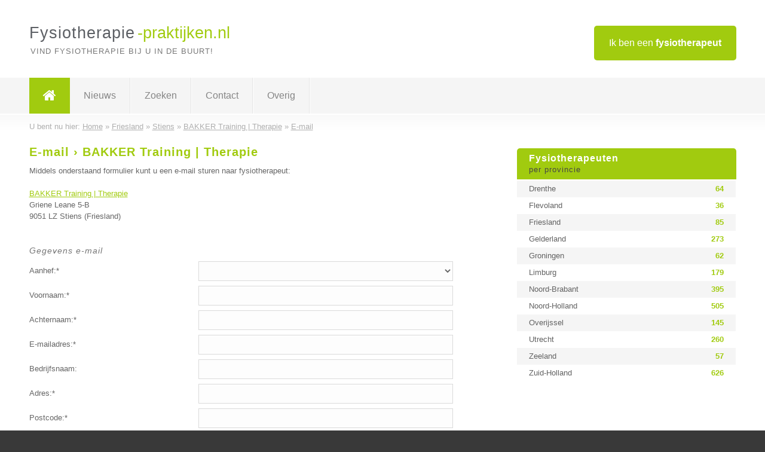

--- FILE ---
content_type: text/html; charset=utf-8
request_url: https://www.fysiotherapie-praktijken.nl/e-mail/bakker-training-therapie
body_size: 3206
content:

<!DOCTYPE html>
<html xmlns="http://www.w3.org/1999/xhtml" xml:lang="nl" lang="nl" dir="ltr">
<head>
<!-- Copyright https://www.jbb-media.nl -->
<title>E-mail &#8250; BAKKER Training | Therapie</title>
<meta http-equiv="Content-Type" content="text/html; charset=UTF-8" />
<meta property="og:title" content="E-mail &#8250; BAKKER Training | Therapie" />
<meta property="og:type" content="website" />
<meta property="og:url" content="https://www.fysiotherapie-praktijken.nl/e-mail/bakker-training-therapie" />
<meta property="og:image" content="https://www.fysiotherapie-praktijken.nl/img/social-og-image.png" />
<meta property="og:description" content="Verstuur een e-mail naar: BAKKER Training | Therapie uit Stiens (Friesland)." />
<meta name="viewport" content="width=device-width, initial-scale=1" />
<meta name="description" content="Verstuur een e-mail naar: BAKKER Training | Therapie uit Stiens (Friesland)." />
<meta name="keywords" content="e-mail,BAKKER Training | Therapie,Stiens,Friesland,fysiotherapeut,fysiotherapeuten,fysiotherapie,fysio" />
<meta name="robots" content="index, follow" />
<meta content="IE=edge" http-equiv="X-UA-Compatible" />
<link rel="canonical" href="https://www.fysiotherapie-praktijken.nl/e-mail/bakker-training-therapie" />
<link rel="apple-touch-icon" sizes="180x180" href="https://www.fysiotherapie-praktijken.nl/apple-touch-icon.png" />
<link rel="icon" type="image/png" sizes="32x32" href="https://www.fysiotherapie-praktijken.nl/favicon-32x32.png" />
<link rel="icon" type="image/png" sizes="16x16" href="https://www.fysiotherapie-praktijken.nl/favicon-16x16.png" />
<link rel="manifest" href="https://www.fysiotherapie-praktijken.nl/site.webmanifest" />
<link rel="mask-icon" href="https://www.fysiotherapie-praktijken.nl/safari-pinned-tab.svg" color="#a1cb0f" />
<meta name="msapplication-TileColor" content="#a1cb0f" />
<meta name="theme-color" content="#ffffff" />
<link rel="stylesheet" href="https://www.fysiotherapie-praktijken.nl/lay-out/style-1615647762.css" />
<meta name="google-site-verification" content="EAOy8utjEieO5Hgjvc4CbghZIHA6bXh-WnxDzYsfu3Y" />
</head>
<body itemscope itemtype="https://schema.org/WebPage">

<div id="bar_top">
	<div class="container clearfix">
		<div id="companies"><a href="https://www.fysiotherapie-praktijken.nl/bedrijven.html" title="Ik ben een fysiotherapeut">Ik ben een <strong>fysiotherapeut</strong></a></div>

		<div id="logo">
			<a href="https://www.fysiotherapie-praktijken.nl" title="Fysiotherapeut"><span class="logo_split_a">Fysiotherapie</span><span class="logo_split_b">-praktijken.nl</span></a>
			<span class="slogan">Vind fysiotherapie bij u in de buurt!</span>
		</div>
	</div>
</div>



<div id="bar_menu">
	<div class="container clearfix">
		<button type="button" id="show-menu" onclick="menu_toggle(); return false;"><i class="fa fa-navicon"></i></button>
		<ul id="menu">
			<li class="home"><a href="https://www.fysiotherapie-praktijken.nl" title="Fysiotherapeut"><i class="fa fa-home"></i></a></li>
			<li><a href="https://www.fysiotherapie-praktijken.nl/nieuws.html" title="Fysiotherapeut nieuws">Nieuws</a></li>
			<li><a href="https://www.fysiotherapie-praktijken.nl/zoeken.html" title="Zoeken Fysiotherapeuten">Zoeken</a></li>
			<li><a href="https://www.fysiotherapie-praktijken.nl/contact.html" title="Contact met Fysiotherapie-praktijken.nl">Contact</a></li>

			
<li><a href="#" onclick="menu_expand_toggle( this ); return false;" title="Overig">Overig</a>
<ul class="hidden">
<li><a href="https://www.fysiotherapie-praktijken.nl/de-fysiotherapeut.html" title="De fysiotherapeut">De fysiotherapeut</a></li>
<li><a href="https://www.fysiotherapie-praktijken.nl/algemeen-fysiotherapeut.html" title="Algemeen fysiotherapeut">Algemeen fysiotherapeut</a></li>
<li><a href="https://www.fysiotherapie-praktijken.nl/arbeidsfysiotherapeut.html" title="Arbeidsfysiotherapeut">Arbeidsfysiotherapeut</a></li>
<li><a href="https://www.fysiotherapie-praktijken.nl/bedrijfsfysiotherapeut.html" title="Bedrijfsfysiotherapeut">Bedrijfsfysiotherapeut</a></li>
<li><a href="https://www.fysiotherapie-praktijken.nl/bekkenfysiotherapeut.html" title="Bekkenfysiotherapeut">Bekkenfysiotherapeut</a></li>
<li><a href="https://www.fysiotherapie-praktijken.nl/geriatriefysiotherapeut.html" title="Geriatriefysiotherapeut">Geriatriefysiotherapeut</a></li>
<li><a href="https://www.fysiotherapie-praktijken.nl/hart-vaat-en-longfysiotherapeut.html" title="Hart vaat en longfysiotherapeut">Hart vaat en longfysiotherapeut</a></li>
<li><a href="https://www.fysiotherapie-praktijken.nl/kinderfysiotherapeut.html" title="Kinderfysiotherapeut">Kinderfysiotherapeut</a></li>
<li><a href="https://www.fysiotherapie-praktijken.nl/manueel-therapeut.html" title="Manueel therapeut">Manueel therapeut</a></li>
<li><a href="https://www.fysiotherapie-praktijken.nl/oedeemfysiotherapeut.html" title="Oedeemfysiotherapeut">Oedeemfysiotherapeut</a></li>
<li><a href="https://www.fysiotherapie-praktijken.nl/psychosomatische-fysiotherapeut.html" title="Psychosomatische fysiotherapeut">Psychosomatische fysiotherapeut</a></li>
<li><a href="https://www.fysiotherapie-praktijken.nl/sportfysiotherapeut.html" title="Sportfysiotherapeut">Sportfysiotherapeut</a></li>
<li><a href="https://www.fysiotherapie-praktijken.nl/fysiotherapie-volledig-vergoed.html" title="Fysiotherapie volledig vergoed">Fysiotherapie volledig vergoed</a></li>
<li><a href="https://www.fysiotherapie-praktijken.nl/artrose.html" title="Artrose">Artrose</a></li>
<li><a href="https://www.fysiotherapie-praktijken.nl/copd.html" title="Copd">Copd</a></li>
<li><a href="https://www.fysiotherapie-praktijken.nl/enkel-verstuiking.html" title="Enkel verstuiking">Enkel verstuiking</a></li>
<li><a href="https://www.fysiotherapie-praktijken.nl/etalagebenen.html" title="Etalagebenen">Etalagebenen</a></li>
<li><a href="https://www.fysiotherapie-praktijken.nl/hernia.html" title="Hernia">Hernia</a></li>
<li><a href="https://www.fysiotherapie-praktijken.nl/lage-rugklachten.html" title="Lage rugklachten">Lage rugklachten</a></li>
<li><a href="https://www.fysiotherapie-praktijken.nl/whiplash.html" title="Whiplash">Whiplash</a></li>
</ul>
</li>

		</ul>
	</div>
</div>


<div id="bar_breadcrumbs" itemscope itemtype="https://schema.org/BreadcrumbList">
	<div class="container">
		U bent nu hier: <span itemprop="itemListElement" itemscope itemtype="https://schema.org/ListItem"><a href="https://www.fysiotherapie-praktijken.nl" title="Home" itemprop="item"><span itemprop="name">Home</span></a><meta itemprop="position" content="1" /></span> &raquo; <span itemprop="itemListElement" itemscope itemtype="https://schema.org/ListItem"><a href="https://www.fysiotherapie-praktijken.nl/fysiotherapeut/friesland" title="Fysiotherapeut Friesland" itemprop="item"><span itemprop="name">Friesland</span></a><meta itemprop="position" content="2" /></span> &raquo; <span itemprop="itemListElement" itemscope itemtype="https://schema.org/ListItem"><a href="https://www.fysiotherapie-praktijken.nl/fysiotherapeut/friesland/stiens" title="Fysiotherapeut Stiens" itemprop="item"><span itemprop="name">Stiens</span></a><meta itemprop="position" content="3" /></span> &raquo; <span itemprop="itemListElement" itemscope itemtype="https://schema.org/ListItem"><a href="https://www.fysiotherapie-praktijken.nl/fysiotherapeut/friesland/stiens/bakker-training-therapie" title="BAKKER Training | Therapie" itemprop="item"><span itemprop="name">BAKKER Training | Therapie</span></a><meta itemprop="position" content="4" /></span> &raquo; <span itemprop="itemListElement" itemscope itemtype="https://schema.org/ListItem"><a href="https://www.fysiotherapie-praktijken.nl/e-mail/bakker-training-therapie" title="E-mail &#8250; BAKKER Training | Therapie" itemprop="item"><span itemprop="name">E-mail</span></a><meta itemprop="position" content="5" /></span>	</div>
</div>

	
<div id="bar_content">
	<div class="container clearfix">
		<div class="right width_a_right">
			<div class="sidebar_a">
				<h3 title="Fysiotherapeuten per provincie" onclick="menu_side_toggle(); return false;">Fysiotherapeuten <span>per provincie</span></h3>
<div class="list_cont" id="menu_side">
  <div class="list_table">
    <a href="https://www.fysiotherapie-praktijken.nl/fysiotherapeut/drenthe" title="Fysiotherapeut Drenthe" class="list_row"><span>Drenthe</span> <span>64</span></a>
    <a href="https://www.fysiotherapie-praktijken.nl/fysiotherapeut/flevoland" title="Fysiotherapeut Flevoland" class="list_row"><span>Flevoland</span> <span>36</span></a>
    <a href="https://www.fysiotherapie-praktijken.nl/fysiotherapeut/friesland" title="Fysiotherapeut Friesland" class="list_row"><span>Friesland</span> <span>85</span></a>
    <a href="https://www.fysiotherapie-praktijken.nl/fysiotherapeut/gelderland" title="Fysiotherapeut Gelderland" class="list_row"><span>Gelderland</span> <span>273</span></a>
    <a href="https://www.fysiotherapie-praktijken.nl/fysiotherapeut/groningen" title="Fysiotherapeut Groningen" class="list_row"><span>Groningen</span> <span>62</span></a>
    <a href="https://www.fysiotherapie-praktijken.nl/fysiotherapeut/limburg" title="Fysiotherapeut Limburg" class="list_row"><span>Limburg</span> <span>179</span></a>
    <a href="https://www.fysiotherapie-praktijken.nl/fysiotherapeut/noord-brabant" title="Fysiotherapeut Noord-Brabant" class="list_row"><span>Noord-Brabant</span> <span>395</span></a>
    <a href="https://www.fysiotherapie-praktijken.nl/fysiotherapeut/noord-holland" title="Fysiotherapeut Noord-Holland" class="list_row"><span>Noord-Holland</span> <span>505</span></a>
    <a href="https://www.fysiotherapie-praktijken.nl/fysiotherapeut/overijssel" title="Fysiotherapeut Overijssel" class="list_row"><span>Overijssel</span> <span>145</span></a>
    <a href="https://www.fysiotherapie-praktijken.nl/fysiotherapeut/utrecht" title="Fysiotherapeut Utrecht" class="list_row"><span>Utrecht</span> <span>260</span></a>
    <a href="https://www.fysiotherapie-praktijken.nl/fysiotherapeut/zeeland" title="Fysiotherapeut Zeeland" class="list_row"><span>Zeeland</span> <span>57</span></a>
    <a href="https://www.fysiotherapie-praktijken.nl/fysiotherapeut/zuid-holland" title="Fysiotherapeut Zuid-Holland" class="list_row"><span>Zuid-Holland</span> <span>626</span></a>
  </div>
</div>			</div>
		</div>

		<div class="left width_a_left">
			<h1 title="E-mail &#8250; BAKKER Training | Therapie">E-mail &#8250; BAKKER Training | Therapie</h1>
	<div id="form_pre">

		<p>

			Middels onderstaand formulier kunt u een e-mail sturen naar fysiotherapeut:

			<br /><br />

			<a href="https://www.fysiotherapie-praktijken.nl/fysiotherapeut/friesland/stiens/bakker-training-therapie" title="BAKKER Training | Therapie">BAKKER Training | Therapie</a><br />
			Griene Leane 5-B<br />
			9051 LZ Stiens (Friesland)
		<br />&nbsp;</p>
		<form action="https://www.fysiotherapie-praktijken.nl/e-mail/bakker-training-therapie" method="post" onsubmit="contact_company();return false;">
			<fieldset>
				<div class="form_heading">Gegevens e-mail</div>

				<div class="form_row">
					<label>Aanhef:*</label>
					<div class="form_field">
						<select name="aanhef" id="aanhef">
							<option value="0" label=" "> </option>

							<option value="m">Dhr.</option>
<option value="v">Mevr.</option>
						</select>
					</div>
				</div>
				<div class="form_row">
					<label>Voornaam:*</label>
					<div class="form_field">
						<input type="text" name="voornaam" id="voornaam" value="" />
						<input type="hidden" name="to" id="to" value="891" />
					</div>
				</div>
				<div class="form_row">	
					<label>Achternaam:*</label>
					<div class="form_field">
						<input type="text" name="achternaam" id="achternaam" value="" />
					</div>
				</div>
				<div class="form_row">
					<label>E-mailadres:*</label>
					<div class="form_field">
						<input type="text" name="e-mailadres" id="e-mailadres" value="" />
					</div>
				</div>						
				<div class="form_row">
					<label>Bedrijfsnaam:</label>
					<div class="form_field">
						<input type="text" name="bedrijfsnaam" id="bedrijfsnaam" value="" />
					</div>
				</div>
				<div class="form_row">	
					<label>Adres:*</label>
					<div class="form_field">
						<input type="text" name="adres" id="adres" value="" />
					</div>
				</div>
				<div class="form_row">
					<label>Postcode:*</label>
					<div class="form_field">
						<input type="text" name="postcode" id="postcode" value="" />
					</div>
				</div>
				<div class="form_row">
					<label>Woonplaats:*</label>
					<div class="form_field">
						<input type="text" name="woonplaats" id="woonplaats" value="" />
					</div>
				</div>
				<div class="form_row">
					<label>Telefoon:*</label>
					<div class="form_field">
						<input type="text" name="telefoon" id="telefoon" value="" />
					</div>
				</div>

				<div class="form_heading">Uw bericht</div>

				<p class="comment">
					Beschrijf zo gedetailleerd mogelijk uw situatie en waar u naar op zoekt bent.
				</p>
				<div class="form_row">
					<label>Bericht:*</label>
					<div class="form_field">
						<textarea name="bericht" id="bericht" cols="59" rows="8"></textarea> 
					</div>
				</div>


				<div class="form_heading">Type onderstaande 5 letters over (geen hoofdletters)</div>

				<div class="form_row">
					<label></label>
					<div class="form_field">
						<img id="img_letters" src="https://www.fysiotherapie-praktijken.nl/inc/letters.php" width="150" height="50" alt="Type de 5 letters over!" />
					</div>
				</div>	
				<div class="form_row">
					<label>Letters:*</label>
					<div class="form_field">
						<input type="text" name="letters" id="letters" value="" />
					</div>
				</div>		

				<div class="form_row">
					<label></label>
					<div class="form_field">
						<button type="submit" name="submit" id="submit" class="submit">Verstuur</button>
					</div>
				</div>	
			</fieldset>
		</form>
	</div>
	
	<div id="form_after"></div>

	

		</div>
	</div>
</div>

<div id="bar_banners">
	<div class="container">
<a href="https://www.casino-tip.nl/?ref=nl" onclick="open_blank(this.href); return false;" title="Online casino" class="last_ad" rel="nofollow"><img src="https://www.fysiotherapie-praktijken.nl/img/online-casino.png" width="272" height="172" alt="Online casino" title="Online casino" /></a><a href="https://www.fysiotherapie-praktijken.nl/contact.html" title="Contact met Fysiotherapie-praktijken.nl" class="empty">Uw advertentie hier? Mail ons</a><a href="https://www.fysiotherapie-praktijken.nl/contact.html" title="Contact met Fysiotherapie-praktijken.nl" class="empty">Uw advertentie hier? Mail ons</a><a href="https://www.fysiotherapie-praktijken.nl/contact.html" title="Contact met Fysiotherapie-praktijken.nl" class="empty">Uw advertentie hier? Mail ons</a>
	</div>
</div>

<div id="bar_foottext">
	<div class="container">
		Ik kwam, ik zocht, ik vond - Julius Caesar / 47 v.Chr. ;)
	</div>
</div>


<div id="bar_bottom">
	<div class="container">
		
	<a href="https://twitter.com/VinderNl" onclick="open_blank(this.href); return false;" class="social_icon"><i class="fa fa-twitter"></i></a>	<a href="https://www.facebook.com/vindernl" onclick="open_blank(this.href); return false;" class="social_icon"><i class="fa fa-facebook"></i></a>	<a href="https://nl.linkedin.com/company/bedrijven-vinder-nl" onclick="open_blank(this.href); return false;" class="social_icon"><i class="fa fa-linkedin"></i></a><br /><br />	&copy; <a href="https://www.jbb-media.nl" title="Webdesign JBB Media" rel="nofollow" target="_blank">JBB Media</a>
	| <a href="https://www.fysiotherapie-praktijken.nl/privacy.html" title="Privacyverklaring">Privacy</a>

	</div>
</div>

<div id="data_info" data-page="contact-company" data-domain="https://www.fysiotherapie-praktijken.nl" data-country="NL" data-contactlimit="5" data-analytics="UA-135943588-1"></div>

<script src="https://www.fysiotherapie-praktijken.nl/inc/ajax-1726654258.js.php" async></script>

</body>
</html>


